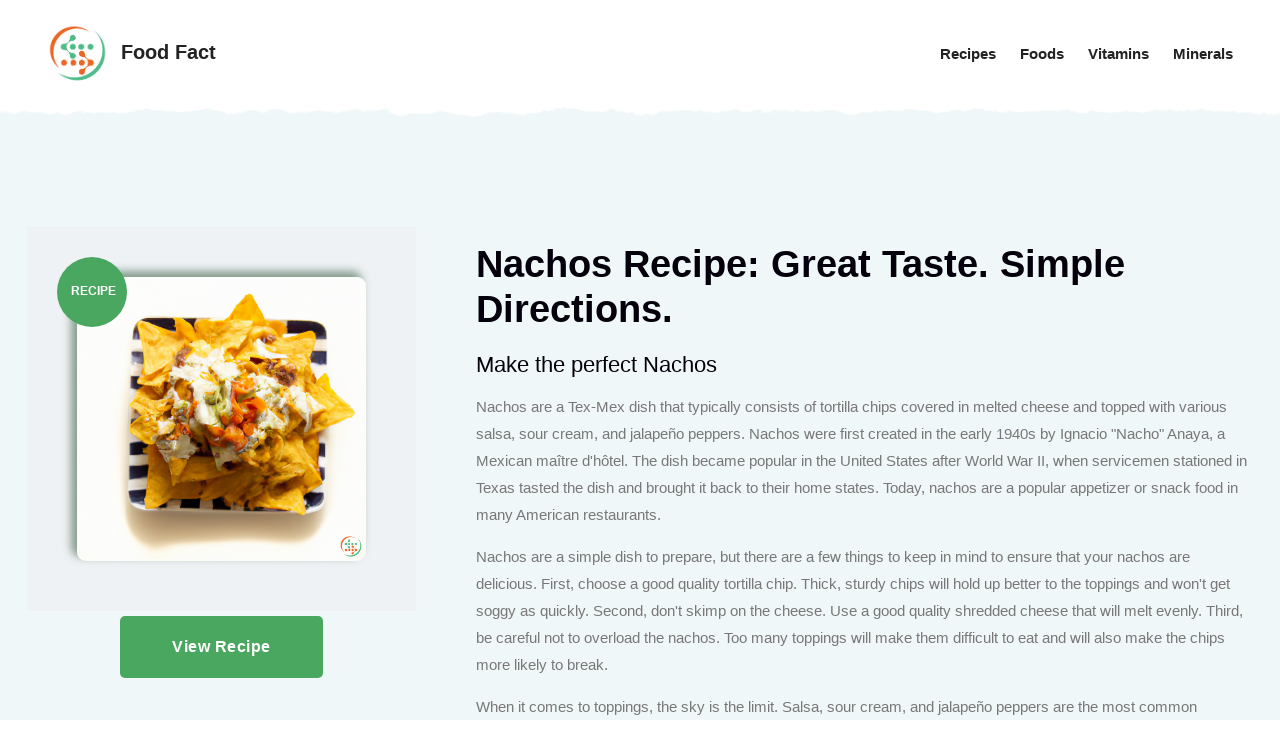

--- FILE ---
content_type: text/html; charset=UTF-8
request_url: https://www.foodfact.info/recipes/nachos/
body_size: 12084
content:
<!DOCTYPE html>
<html lang="en">
<head>
    <meta charset="utf-8">
    <meta http-equiv="X-UA-Compatible" content="IE=edge">
    <meta name="viewport" content="width=device-width, initial-scale=1">
    <title>Nachos Recipe: Perfect Taste. Simple Directions. | Food Fact</title>


	    <link href="https://www.foodfact.info/assets/css/foodfact.css" rel="stylesheet">


	<link rel="canonical" href="https://www.foodfact.info/recipe/nachos/">	
    <meta name="author" content="Onamal Inc." />
	<link rel="apple-touch-icon" sizes="180x180" href="https://www.foodfact.info/favi/apple-touch-icon.png">
	<link rel="icon" type="image/png" sizes="32x32" href="https://www.foodfact.info/favi/favicon-32x32.png"> 
	<link rel="icon" type="image/png" sizes="16x16" href="https://www.foodfact.info/favi/favicon-16x16.png">
	<link rel="manifest" href="https://www.foodfact.info/favi/site.webmanifest">	
			<meta property="og:locale" content="en_US" />
		<meta property="og:type" content="article" />
		<meta property="article:section" content="Health" />
		<meta property="og:title" content="Nachos Recipe: Perfect Taste. Simple Directions." />
		<meta property="og:url" content="https://www.foodfact.info/recipe/nachos/" />
				<meta property="og:site_name" content="Explore Your Favorite Meals | FoodFact.info" />
				<meta property="og:image:width" content="500" />
		<meta property="og:image:height" content="500" />
		<meta property="og:image:alt" content="Nachos Recipe: Perfect Taste. Simple Directions. | FoodFact.info" />
		<meta name="twitter:card" content="summary" />	
					<meta property="og:description" content="Learn all of the macronutrients and vitamins found within your favorites snacks and foods. Food Fact provides a breakdown of all amino acids, lipids, sugars, and vitamins and minerals inside hundreds of daily foods." />
			<meta name="twitter:description" content="Learn all of the macronutrients and vitamins found within your favorites snacks and foods. Food Fact provides a breakdown of all amino acids, lipids, sugars, and vitamins and minerals inside hundreds of daily foods." />	
							<meta name="twitter:title" content="Nachos Recipe: Perfect Taste. Simple Directions. | FoodFact.info" />
		<meta name="twitter:site" content="@LearnFoods" />  
					<meta property="og:image" content="https://www.foodfact.info/ius/recipes/nachos.png" />
			<meta property="og:image:secure_url" content="https://www.foodfact.info/ius/recipes/nachos.png" />
			<meta name="twitter:image" content="https://www.foodfact.info/ius/recipes/nachos.png" />	
			
		
	
	<style>	
	.color-orange { color:#EC6623!important; }
	.color-white { color:#FFF!important; }
	.cursor { cursor: pointer; }
	.bs { box-shadow: rgba(0, 0, 0, 0.35) 0px 5px 15px!important; }	
	.bs-orange { box-shadow: #ff3b00 0px 5px 15px!important; }	
	.desktop-only { }
	.mobile-only, .mobile-only-inline { display: none!important; }
	.mobile-block { display:block; }
	@media screen and (max-width: 868px)  {
		.navbar-end { background-color:#FFF!important; }
		.navbar-end a {  color:#4a4a4a!important; }
		.navbar-end .button-cta  {  color:#FFF!important; }
		.desktop-only { display: none!important; }
		.mobile-only { display: block!important; }
		.mobile-only-inline { display: inline-block!important; }		
	}
	.nav-drop li { width:100%; margin-left:0!important; }
	
		.stat-title { text-transform: capitalize; font-weight: 800; margin-bottom: 5px; text-align: left; position: relative; z-index: 1; font-size: 14px; display:block; color:#04000b; }
	.stat-result { display:block; text-align:left; position:relative; top:-4px;}
	
	.fi-link { display:inline; color:#666666; }
	.bs-img { box-shadow: rgb(48 85 57 / 55%) -5px -5px 9px 1px; }	
	.explore_related_title {font-size:20px; color:#04000b; text-align:center; display:block;  }
	
	.product-details .product-thumb img {
		border-radius: 9px;
		box-shadow: rgb(48 85 57 / 55%) -5px -5px 9px 1px;
	}
		.go_recipe { padding: 10px!important; text-transform: none!important; font-family: var(--font-paragraph); }
	</style>	<style>
		.recipe-title { font-size: 38px;}
		@media screen and (max-width: 868px)  {
			.recipe-title { font-size: 28px;}
		}
	</style>
</head>
<body>
	
    <header>
        <!-- Start Navigation -->
        <nav class="navbar mobile-sidenav inc-shape navbar-common navbar-sticky navbar-default validnavs">

            <!-- Start Top Search -->
            <div class="top-search">
                <div class="container-xl">
                    <div class="input-group">
                        <span class="input-group-addon"><i class="fa fa-search"></i></span>
                        <input type="text" class="form-control" placeholder="Search">
                        <span class="input-group-addon close-search"><i class="fa fa-times"></i></span>
                    </div>
                </div>
            </div>
            <!-- End Top Search -->

            <div class="container-full d-flex justify-content-between align-items-center">            
                

                <!-- Start Header Navigation -->
                <div class="navbar-header">
                    <button type="button" class="navbar-toggle" data-toggle="collapse" data-target="#navbar-menu">
                        <i class="fa fa-bars"></i>
                    </button>
                    <a class="navbar-brand" href="https://www.foodfact.info/" title="Food Fact">
                        <img src="https://www.foodfact.info/img/icon.png" class="logo" alt="Food Fact" style="display:inline;margin-right:8px;"> Food Fact                    </a>
                </div>
                <!-- End Header Navigation -->

     
                <!-- Collect the nav links, forms, and other content for toggling -->
                <div class="collapse navbar-collapse" id="navbar-menu">
					<div class="mobile-only">
                    <img src="https://www.foodfact.info/img/icon.png" alt="Food Fact">
                    <button type="button" class="navbar-toggle" data-toggle="collapse" data-target="#navbar-menu">
                        <i class="fa fa-times"></i>
                    </button>
                    
                    <ul class="nav navbar-nav navbar-right" data-in="fadeInDown" data-out="fadeOutUp">
						<li class="">
							<a href="https://www.foodfact.info/recipes/" title="View Recipes" class="dropdown-toggle2"  >Recipes</a>
						</li>
                       <li class="dropdown">
                            <a href="javascript:void(0);" class="dropdown-toggle" data-toggle="dropdown" >Foods</a>
                            <ul class="dropdown-menu nav-drop">
                                <li><a href="https://www.foodfact.info/fruits/" title="View All Fruits">Fruits</a></li>
                                <li><a href="https://www.foodfact.info/vegetables/" title="View All Vegetables">Vegetables</a></li>
                                <li><a href="https://www.foodfact.info/seeds/" title="View All Seeds">Seeds</a></li>
                                <li><a href="https://www.foodfact.info/meats/" title="View All Meats">Meats</a></li>
                                <li><a href="https://www.foodfact.info/dairy/" title="View All Dairy">Dairy</a></li>
                                <li><a href="https://www.foodfact.info/grains/" title="View All Grains">Grains</a></li>
                                <li><a href="https://www.foodfact.info/drinks/" title="View All Drinks">Drinks</a></li>
                                <li><a href="https://www.foodfact.info/oils/" title="View All Oils">Oils</a></li>
                                <li><a href="https://www.foodfact.info/candy/" title="View All Candy">Candy</a></li>
                                <li><a href="https://www.foodfact.info/food/" title="View All Foods">View All Foods</a></li>
                            </ul>
                        </li>
                        <li class="dropdown">
                            <a href="javascript:void(0);" class="dropdown-toggle" data-toggle="dropdown" >Vitamins</a>
                            <ul class="dropdown-menu">
                                <li><a href="https://www.foodfact.info/vitamins/" title="View All Vitamins">View Vitamins</a></li>
                            </ul>
                        </li>
                        <li class="dropdown">
                            <a href="javascript:void(0);" class="dropdown-toggle" data-toggle="dropdown" >Minerals</a>
                            <ul class="dropdown-menu">
                                <li><a href="https://www.foodfact.info/minerals/" title="View All Minerals">View All</a></li>
                            </ul>
                        </li>
                    </ul>
                </div>
                </div><!-- /.navbar-collapse -->

                <div class="attr-right">
                    <!-- Start Atribute Navigation -->
                    <div class="attr-nav">
                        <ul>   
							<li class="">
								<a href="https://www.foodfact.info/recipes/" title="View Recipes" class="dropdown-toggle" data-toggle="dropdown" >Recipes</a>
							</li>
						<li class="dropdown">
                            <a href="javascript:void(0);" class="dropdown-toggle" data-toggle="dropdown" >Foods</a>
                            <ul class="dropdown-menu nav-drop">
                                <li><a href="https://www.foodfact.info/fruits/" title="View All Fruits">Fruits</a></li>
                                <li><a href="https://www.foodfact.info/vegetables/" title="View All Vegetables">Vegetables</a></li>
                                <li><a href="https://www.foodfact.info/seeds/" title="View All Seeds">Seeds</a></li>
                                <li><a href="https://www.foodfact.info/meats/" title="View All Meats">Meats</a></li>
                                <li><a href="https://www.foodfact.info/dairy/" title="View All Dairy">Dairy</a></li>
                                <li><a href="https://www.foodfact.info/grains/" title="View All Grains">Grains</a></li>
                                <li><a href="https://www.foodfact.info/drinks/" title="View All Drinks">Drinks</a></li>
                                <li><a href="https://www.foodfact.info/oils/" title="View All Oils">Oils</a></li>
                                <li><a href="https://www.foodfact.info/candy/" title="View All Candy">Candy</a></li>
                                <li><a href="https://www.foodfact.info/food/" title="View All Foods">View All Foods</a></li>
                            </ul>
                        </li>
                        <li class="dropdown">
                            <a href="javascript:void(0);" class="dropdown-toggle" data-toggle="dropdown" >Vitamins</a>
                            <ul class="dropdown-menu">
                                <li><a href="https://www.foodfact.info/vitamins/" title="View All Vitamins">View Vitamins</a></li>
                            </ul>
                        </li>
                        <li class="dropdown">
                            <a href="javascript:void(0);" class="dropdown-toggle" data-toggle="dropdown" >Minerals</a>
                            <ul class="dropdown-menu">
                                <li><a href="https://www.foodfact.info/minerals/" title="View All Minerals">View All</a></li>
                            </ul>
                        </li>
						
                        </ul>
                    </div>
                </div>

            </div> 

            <!-- Overlay screen for menu -->
            <div class="overlay-screen"></div>
            <!-- End Overlay screen for menu -->
            
        </nav>
    </header>
 
    <div class="validtheme-shop-single-area default-padding" style="background-color:#f0f7f8;">
        <div class="container">
            <div class="product-details">
                <div class="row">
                    <div class="col-lg-4">
                        <div class="product-thumb">
                            <div class="item-box">
                                <div class="product-item">
                                    <a href="https://www.foodfact.info/ius/recipes/nachos.png" rel="nofollow" title="Nachos" class="item popup-gallery">
                                        <img src="https://www.foodfact.info/ius/recipes/nachos.png" alt="Nachos">
                                    </a>
                                    <a href="https://www.foodfact.info/recipes/" title="View View All Recipes"><span class="onsale theme" style="font-size:12px;">Recipe</span></a>
                                </div>
                            </div>	
							
                            <div class="price">
																<button type="button" onclick="$('html, body').delay(20).animate({scrollTop: $('.gorec').offset().top-250 }, 2200);" class="getStarted_trigger text-uppercase btn btn-outline-maincolor go_recipe" style="margin-top:5px;">View Recipe</button>
							
							</div>
                        </div>
                    </div>

                    <div class="col-lg-8">
                        <div class="single-product-contents">
                            <div class="summary-top-box">
                              
                            </div>
                            <h1 class="product-title recipe-title">
                                Nachos Recipe: Great Taste. Simple Directions.                            </h1>
							
														<h2 style="font-size:22px;">Make the perfect Nachos</h2>
													
							<p>Nachos are a Tex-Mex dish that typically consists of tortilla chips covered in melted cheese and topped with various salsa, sour cream, and jalapeño peppers. Nachos were first created in the early 1940s by Ignacio "Nacho" Anaya, a Mexican maître d'hôtel. The dish became popular in the United States after World War II, when servicemen stationed in Texas tasted the dish and brought it back to their home states. Today, nachos are a popular appetizer or snack food in many American restaurants.</p><p></p><p>Nachos are a simple dish to prepare, but there are a few things to keep in mind to ensure that your nachos are delicious. First, choose a good quality tortilla chip. Thick, sturdy chips will hold up better to the toppings and won't get soggy as quickly. Second, don't skimp on the cheese. Use a good quality shredded cheese that will melt evenly. Third, be careful not to overload the nachos. Too many toppings will make them difficult to eat and will also make the chips more likely to break.</p><p></p><p>When it comes to toppings, the sky is the limit. Salsa, sour cream, and jalapeño peppers are the most common toppings, but you can also add ground beef, chicken, or vegetables. Get creative and experiment with different flavor combinations to find your perfect nacho.</p>							
												
                        </div>
                    </div>
                </div>
            </div>

            <!-- Bottom Info  -->
            <div class="single-product-bottom-info gorec">
                <div class="row">
                    <div class="col-lg-12">
                      
					  	<h3 style="font-size:22px;">Nachos &dash; What It Tastes Like</h3><p>When it comes to classic comfort food, nachos always come to mind. Whether you’re gathered around a TV for a movie night or meeting up with friends for a casual dinner, nachos are the perfect snack. But what makes nachos so delicious? The answer lies in the unique combination of ingredients and flavors.</p><p></p><p>Nachos start with a base of crunchy chips. Tortilla chips are the traditional choice, but you can also use plantain chips, pita chips, or even potato chips. The chips provide a crunchy texture and a subtle corn flavor that is the perfect backdrop for the other ingredients.</p><p></p><p>Next comes the cheese. The most popular cheese for nachos is cheddar, but you can also use mozzarella, pepper jack, or any other type of cheese you prefer. The cheese melts over the chips and binds them together, creating a creamy, cheesy flavor that is hard to resist.</p><p></p><p>Then there’s the toppings. Nachos are known for their mix of savory and spicy flavors, so it’s no surprise that jalapeños and olives are popular topping choices. But you can also get creative with your toppings and add other ingredients like black beans, diced tomatoes, and shredded lettuce. These toppings add a variety of flavors and textures that enhance the overall taste of the nachos.</p><p></p><p>Finally, you can’t forget the sauce. Whether you use a spicy salsa, a creamy guacamole, or a flavorful queso dip, the sauce adds a final layer of flavor that ties all the other ingredients together.</p><p></p><p>All these ingredients combine to create a dish that is far more than the sum of its parts. The combination of crunchy, creamy, spicy, and savory flavors makes nachos a favorite snack that appeals to almost everyone. So next time you’re looking for a delicious snack, don’t forget about nachos. With a few simple ingredients and a few minutes of your time, you can create a snack that is sure to please.</p>					  	<h3 style="font-size:22px;">Nachos &dash; Is it healthy for you?</h3><p>Nachos are a beloved snack food served around the world. They’re tasty, crunchy, and easy to make. But is nachos considered a healthy snack option? That’s a tough question to answer since it depends on how you make them.</p><p></p><p>At their core, nachos are a combination of tortilla chips, cheese, and salsa. These ingredients are not inherently unhealthy, but they can be easily overindulged in. For example, if you’re using a high-fat cheese or large amounts of oil for frying the chips, then your nachos can quickly become unhealthy.</p><p></p><p>The key to making nachos a healthy snack is to use fresh, whole-food ingredients and limit your portions. Start off with whole-grain or corn tortilla chips, which are higher in fiber than their white flour counterparts. Then, choose a low-fat cheese like mozzarella or cheddar, which won’t add too much saturated fat to your nachos. Choose salsa made with fresh vegetables and lean proteins, such as black beans, as opposed to store-bought versions that are often high in sugar and sodium. If you’re feeling adventurous, you can even make your own salsa with fresh tomatoes, onions, garlic, jalapenos, and other vegetables.</p><p></p><p>In addition to the main ingredients, be aware of the toppings you’re adding to your nachos. Sour cream, guacamole, and jalapenos can all add a lot of calories and saturated fat, so use them sparingly. If you’re looking for a healthier alternative, opt for Greek yogurt instead of sour cream, and try adding some chopped vegetables like bell peppers or tomatoes.</p><p></p><p>Ultimately, nachos can be a healthy snack if you’re mindful of the ingredients you’re using and the portion sizes. It’s important to remember that moderation is key when it comes to eating nachos. A handful of nachos with fresh salsa and low-fat cheese can be a nutritious and delicious snack. Just be sure to watch your portion sizes, and don’t forget to eat your veggies!</p>					  	<h3 style="font-size:22px;">Nachos &dash; Is it Gluten Free?</h3><p>Nachos is one of those classic American dishes that has become a staple in many households. Whether it’s for a game day get-together or a quick snack, nachos are a tasty and easy dish to make. But if you or someone in your family is gluten-free, you may be wondering if nachos are a safe option.</p><p></p><p>The good news is that nachos can be gluten-free. However, this depends on what type of nachos you are making. If you’re making nachos from scratch, you can easily make them gluten-free by choosing gluten-free ingredients. However, if you’re using store-bought nacho chips, it’s important to read the label carefully to make sure they are gluten-free.</p><p></p><p>To make sure your nachos are gluten-free, you should avoid using any kind of wheat flour, bread crumbs, or other wheat-based ingredients. Additionally, you should also watch out for any flavorings or seasonings that may contain gluten, such as some taco seasonings. It’s also important to double check any canned goods or processed foods that you may be using, such as refried beans, jalapenos, and salsa.</p><p></p><p>When it comes to the cheese, it’s important to note that most cheeses are naturally gluten-free. However, some types of cheese may contain gluten if they have been processed with wheat-based ingredients. So, it’s important to check the label to make sure the cheese you are using is gluten-free.</p><p></p><p>Finally, when it comes to serving nachos, it’s important to be mindful of cross contamination. If you are serving nachos to someone who is gluten-free, make sure to use a separate spoon and serving dish for the gluten-free nachos. This will help to ensure that no gluten-containing ingredients come into contact with the gluten-free nachos.</p><p></p><p>In conclusion, nachos can be a great option for those who need to follow a gluten-free diet. Just make sure you are mindful of the ingredients you are using and be aware of any potential cross contamination risks. With that in mind, you can still enjoy delicious nachos without worrying about any gluten-related issues.</p>					  	<h3 style="font-size:22px;">Nachos &dash; Preparation Time</h3><p>When it comes to snack time, few dishes can compare to the classic nacho. While they are often thought of as a simple throw-together appetizer, the truth is that preparing nachos requires a bit of careful consideration. From choosing the right ingredients to the timing of adding each layer, taking the time to get your nacho preparation just right can make all the difference between a plate of average chips and a plate of mouth-watering nachos.</p><p></p><p>Before you even start prepping, it’s important to take a few minutes to plan out your nacho ingredients. The key to great nachos is the combination of flavors and textures, so be sure to select a variety of ingredients that will complement one another. A classic combination might include seasoned beef, refried beans, cheese, jalapeños, tomatoes, lettuce, and olives; but feel free to experiment with whatever ingredients your family prefers.</p><p></p><p>Once your ingredients are gathered, it’s time to start prepping. Nachos are usually made on a large baking sheet, so be sure to line it with parchment paper or aluminum foil for easier cleanup. You’ll want to preheat your oven to 375°F before adding anything to the pan. </p><p></p><p>The next step is to start layering. Start with a layer of tortilla chips, followed by the seasoned beef or refried beans, and then a layer of cheese. Repeat the layers until your pan is nearly full. Be sure to leave some room for any additional toppings.</p><p></p><p>The final step is to bake your nachos. Place the baking sheet in the preheated oven and bake for 15-20 minutes, or until the cheese is fully melted and the chips are lightly browned.</p><p></p><p>Once your nachos are finished baking, it’s time to top them off. Add your desired toppings, such as jalapeños, tomatoes, lettuce, and olives, and serve.</p><p></p><p>When it comes to preparing nachos, it pays to take your time. While the process may seem a bit involved, careful preparation will ensure that your nachos turn out delicious every time. So the next time you’re reaching for a snack, why not give nachos a try? With the right ingredients and a little bit of patience, you’re sure to have a plate of tasty nachos in no time.</p>					  	<h3 style="font-size:22px;">Nachos &dash; Serving Size</h3><p>The nacho is a classic, beloved snack food. It’s the perfect party food, movie night food, or just a late night snack. But with so many different varieties and toppings, it can be hard to figure out exactly how much you should be serving.</p><p></p><p>When it comes to the serving size of nachos, there’s no one-size-fits-all answer. Depending on the type of nachos you’re making, the number of people you’re feeding, and the toppings you’re adding, your serving size will vary. </p><p></p><p>Let’s start with the base. If you’re making traditional nachos with tortilla chips, the general rule is to use about 2 ounces of chips per person. So if you’re feeding four people, you’ll need about 8 ounces of chips. Of course, this is just a guideline — if everyone in your group loves nachos, feel free to be generous and use more chips. </p><p></p><p>Once you’ve decided on the chips, you’ll need to choose your toppings. If you’re adding cheese, the rule of thumb is to use about 2 tablespoons per person. So if you’re feeding four people, you’ll need about 8 tablespoons of cheese. As with the chips, feel free to be generous if you know your friends love cheese. </p><p></p><p>When it comes to the other toppings, it really depends on your preferences. If you’re adding salsa, guacamole, or sour cream, you’ll want to use about 2 tablespoons of each per person. You can also add other toppings like jalapenos, black beans, or olives, but you’ll want to adjust the amounts depending on your preferences. </p><p></p><p>Finally, if you’re adding protein to your nachos (such as ground beef or shredded chicken), you’ll want to use about 4 ounces per person. So if you’re feeding four people, you’ll need about 16 ounces of protein. </p><p></p><p>In the end, the exact serving size of your nachos will depend on your preferences and the size of your group. But if you’re looking for a rough guide, use the guidelines above to make sure you have enough chips, cheese, and toppings for everyone.</p>					  	<hr><h2 style="font-size:22px; margin-top:30px;">Recipe for Nachos</h2><p><b>Ingredients:</b></p><p></p><p>1 lb. ground beef</p><p></p><p>1 package nacho cheese sauce</p><p></p><p>1 package tortilla chips</p><p></p><p>Directions:</p><p></p><p>1. Preheat oven to 350 degrees.</p><p></p><p>2. In a skillet, cook ground beef over medium heat until browned.</p><p></p><p>3. Drain any excess grease and add nacho cheese sauce.</p><p></p><p>4. Mix until well combined and remove from heat.</p><p></p><p>5. Place tortilla chips on a greased baking dish.</p><p></p><p>6. Pour nacho cheese mixture over chips and spread evenly.</p><p></p><p>7. Bake for 10-15 minutes or until cheese is melted and bubbly.</p><p></p><p>8. Serve with sour cream and salsa.</p>					
						
                    </div>
                </div>
            </div>
			

			
			
            <div class="related-products carousel-shadow">
                <div class="row">
                    <div class="col-md-12">
                        <span style="font-size:20px; color:#04000b; text-align:center; dispaly:block;">Explore Foods</span>
                        <div class="vt-products text-center related-product-carousel swiper">
                            <!-- Additional required wrapper -->
                            <div class="swiper-wrapper">
                                <!-- Single product -->
								                                <div class="swiper-slide">
                                    <div class="product">
                                        <div class="product-contents">
                                            <div class="product-image">
                                                <a href="javascript:void(0);" title="Anchovy" onclick="goThumb('.related_10');">
                                                    <img src="https://www.foodfact.info/ius/food/anchovy_thumb.png" alt="Anchovy">
                                                </a>
                                                <div class="shop-action">
                                                    <ul>
                                                        <li class="quick-view">
                                                            <a href="javascript:void(0);" title="Anchovy" onclick="goThumb('.related_10');"><span>Quick view</span></a>
                                                        </li>
                                                    </ul>
                                                </div>
                                            </div>
                                            <div class="product-caption">
                                                <h4 class="product-title">
                                                    <a href="https://www.foodfact.info/food/anchovy/" class="related_10" title="Anchovy">Anchovy</a>
                                                </h4>
                                            </div>
                                        </div>
                                    </div>
                                </div>
								                                <div class="swiper-slide">
                                    <div class="product">
                                        <div class="product-contents">
                                            <div class="product-image">
                                                <a href="javascript:void(0);" title="Black Tea" onclick="goThumb('.related_58');">
                                                    <img src="https://www.foodfact.info/ius/food/black-tea_thumb.png" alt="Black Tea">
                                                </a>
                                                <div class="shop-action">
                                                    <ul>
                                                        <li class="quick-view">
                                                            <a href="javascript:void(0);" title="Black Tea" onclick="goThumb('.related_58');"><span>Quick view</span></a>
                                                        </li>
                                                    </ul>
                                                </div>
                                            </div>
                                            <div class="product-caption">
                                                <h4 class="product-title">
                                                    <a href="https://www.foodfact.info/food/black-tea/" class="related_58" title="Black Tea">Black Tea</a>
                                                </h4>
                                            </div>
                                        </div>
                                    </div>
                                </div>
								                                <div class="swiper-slide">
                                    <div class="product">
                                        <div class="product-contents">
                                            <div class="product-image">
                                                <a href="javascript:void(0);" title="Brewed Coffee" onclick="goThumb('.related_71');">
                                                    <img src="https://www.foodfact.info/ius/food/brewed-coffee_thumb.png" alt="Brewed Coffee">
                                                </a>
                                                <div class="shop-action">
                                                    <ul>
                                                        <li class="quick-view">
                                                            <a href="javascript:void(0);" title="Brewed Coffee" onclick="goThumb('.related_71');"><span>Quick view</span></a>
                                                        </li>
                                                    </ul>
                                                </div>
                                            </div>
                                            <div class="product-caption">
                                                <h4 class="product-title">
                                                    <a href="https://www.foodfact.info/food/brewed-coffee/" class="related_71" title="Brewed Coffee">Brewed Coffee</a>
                                                </h4>
                                            </div>
                                        </div>
                                    </div>
                                </div>
								                                <div class="swiper-slide">
                                    <div class="product">
                                        <div class="product-contents">
                                            <div class="product-image">
                                                <a href="javascript:void(0);" title="Cashew Nuts" onclick="goThumb('.related_108');">
                                                    <img src="https://www.foodfact.info/ius/food/cashew-nuts_thumb.png" alt="Cashew Nuts">
                                                </a>
                                                <div class="shop-action">
                                                    <ul>
                                                        <li class="quick-view">
                                                            <a href="javascript:void(0);" title="Cashew Nuts" onclick="goThumb('.related_108');"><span>Quick view</span></a>
                                                        </li>
                                                    </ul>
                                                </div>
                                            </div>
                                            <div class="product-caption">
                                                <h4 class="product-title">
                                                    <a href="https://www.foodfact.info/food/cashew-nuts/" class="related_108" title="Cashew Nuts">Cashew Nuts</a>
                                                </h4>
                                            </div>
                                        </div>
                                    </div>
                                </div>
								                                <div class="swiper-slide">
                                    <div class="product">
                                        <div class="product-contents">
                                            <div class="product-image">
                                                <a href="javascript:void(0);" title="Almond Oil" onclick="goThumb('.related_6');">
                                                    <img src="https://www.foodfact.info/ius/food/almond-oil_thumb.png" alt="Almond Oil">
                                                </a>
                                                <div class="shop-action">
                                                    <ul>
                                                        <li class="quick-view">
                                                            <a href="javascript:void(0);" title="Almond Oil" onclick="goThumb('.related_6');"><span>Quick view</span></a>
                                                        </li>
                                                    </ul>
                                                </div>
                                            </div>
                                            <div class="product-caption">
                                                <h4 class="product-title">
                                                    <a href="https://www.foodfact.info/food/almond-oil/" class="related_6" title="Almond Oil">Almond Oil</a>
                                                </h4>
                                            </div>
                                        </div>
                                    </div>
                                </div>
								                                <div class="swiper-slide">
                                    <div class="product">
                                        <div class="product-contents">
                                            <div class="product-image">
                                                <a href="javascript:void(0);" title="Quinoa" onclick="goThumb('.related_506');">
                                                    <img src="https://www.foodfact.info/ius/food/quinoa_thumb.png" alt="Quinoa">
                                                </a>
                                                <div class="shop-action">
                                                    <ul>
                                                        <li class="quick-view">
                                                            <a href="javascript:void(0);" title="Quinoa" onclick="goThumb('.related_506');"><span>Quick view</span></a>
                                                        </li>
                                                    </ul>
                                                </div>
                                            </div>
                                            <div class="product-caption">
                                                <h4 class="product-title">
                                                    <a href="https://www.foodfact.info/food/quinoa/" class="related_506" title="Quinoa">Quinoa</a>
                                                </h4>
                                            </div>
                                        </div>
                                    </div>
                                </div>
								                                <div class="swiper-slide">
                                    <div class="product">
                                        <div class="product-contents">
                                            <div class="product-image">
                                                <a href="javascript:void(0);" title="Bass" onclick="goThumb('.related_36');">
                                                    <img src="https://www.foodfact.info/ius/food/bass_thumb.png" alt="Bass">
                                                </a>
                                                <div class="shop-action">
                                                    <ul>
                                                        <li class="quick-view">
                                                            <a href="javascript:void(0);" title="Bass" onclick="goThumb('.related_36');"><span>Quick view</span></a>
                                                        </li>
                                                    </ul>
                                                </div>
                                            </div>
                                            <div class="product-caption">
                                                <h4 class="product-title">
                                                    <a href="https://www.foodfact.info/food/bass/" class="related_36" title="Bass">Bass</a>
                                                </h4>
                                            </div>
                                        </div>
                                    </div>
                                </div>
								                                <div class="swiper-slide">
                                    <div class="product">
                                        <div class="product-contents">
                                            <div class="product-image">
                                                <a href="javascript:void(0);" title="Wild Rice" onclick="goThumb('.related_675');">
                                                    <img src="https://www.foodfact.info/ius/food/wild-rice_thumb.png" alt="Wild Rice">
                                                </a>
                                                <div class="shop-action">
                                                    <ul>
                                                        <li class="quick-view">
                                                            <a href="javascript:void(0);" title="Wild Rice" onclick="goThumb('.related_675');"><span>Quick view</span></a>
                                                        </li>
                                                    </ul>
                                                </div>
                                            </div>
                                            <div class="product-caption">
                                                <h4 class="product-title">
                                                    <a href="https://www.foodfact.info/food/wild-rice/" class="related_675" title="Wild Rice">Wild Rice</a>
                                                </h4>
                                            </div>
                                        </div>
                                    </div>
                                </div>
								                                <div class="swiper-slide">
                                    <div class="product">
                                        <div class="product-contents">
                                            <div class="product-image">
                                                <a href="javascript:void(0);" title="Yogurt" onclick="goThumb('.related_680');">
                                                    <img src="https://www.foodfact.info/ius/food/yogurt_thumb.png" alt="Yogurt">
                                                </a>
                                                <div class="shop-action">
                                                    <ul>
                                                        <li class="quick-view">
                                                            <a href="javascript:void(0);" title="Yogurt" onclick="goThumb('.related_680');"><span>Quick view</span></a>
                                                        </li>
                                                    </ul>
                                                </div>
                                            </div>
                                            <div class="product-caption">
                                                <h4 class="product-title">
                                                    <a href="https://www.foodfact.info/food/yogurt/" class="related_680" title="Yogurt">Yogurt</a>
                                                </h4>
                                            </div>
                                        </div>
                                    </div>
                                </div>
								                                <div class="swiper-slide">
                                    <div class="product">
                                        <div class="product-contents">
                                            <div class="product-image">
                                                <a href="javascript:void(0);" title="Amaranth Leaves" onclick="goThumb('.related_9');">
                                                    <img src="https://www.foodfact.info/ius/food/amaranth-leaves_thumb.png" alt="Amaranth Leaves">
                                                </a>
                                                <div class="shop-action">
                                                    <ul>
                                                        <li class="quick-view">
                                                            <a href="javascript:void(0);" title="Amaranth Leaves" onclick="goThumb('.related_9');"><span>Quick view</span></a>
                                                        </li>
                                                    </ul>
                                                </div>
                                            </div>
                                            <div class="product-caption">
                                                <h4 class="product-title">
                                                    <a href="https://www.foodfact.info/food/amaranth-leaves/" class="related_9" title="Amaranth Leaves">Amaranth Leaves</a>
                                                </h4>
                                            </div>
                                        </div>
                                    </div>
                                </div>
								                                <div class="swiper-slide">
                                    <div class="product">
                                        <div class="product-contents">
                                            <div class="product-image">
                                                <a href="javascript:void(0);" title="Almonds" onclick="goThumb('.related_7');">
                                                    <img src="https://www.foodfact.info/ius/food/almonds_thumb.png" alt="Almonds">
                                                </a>
                                                <div class="shop-action">
                                                    <ul>
                                                        <li class="quick-view">
                                                            <a href="javascript:void(0);" title="Almonds" onclick="goThumb('.related_7');"><span>Quick view</span></a>
                                                        </li>
                                                    </ul>
                                                </div>
                                            </div>
                                            <div class="product-caption">
                                                <h4 class="product-title">
                                                    <a href="https://www.foodfact.info/food/almonds/" class="related_7" title="Almonds">Almonds</a>
                                                </h4>
                                            </div>
                                        </div>
                                    </div>
                                </div>
								                                <div class="swiper-slide">
                                    <div class="product">
                                        <div class="product-contents">
                                            <div class="product-image">
                                                <a href="javascript:void(0);" title="Apple Juice" onclick="goThumb('.related_15');">
                                                    <img src="https://www.foodfact.info/ius/food/apple-juice_thumb.png" alt="Apple Juice">
                                                </a>
                                                <div class="shop-action">
                                                    <ul>
                                                        <li class="quick-view">
                                                            <a href="javascript:void(0);" title="Apple Juice" onclick="goThumb('.related_15');"><span>Quick view</span></a>
                                                        </li>
                                                    </ul>
                                                </div>
                                            </div>
                                            <div class="product-caption">
                                                <h4 class="product-title">
                                                    <a href="https://www.foodfact.info/food/apple-juice/" class="related_15" title="Apple Juice">Apple Juice</a>
                                                </h4>
                                            </div>
                                        </div>
                                    </div>
                                </div>
								                                <div class="swiper-slide">
                                    <div class="product">
                                        <div class="product-contents">
                                            <div class="product-image">
                                                <a href="javascript:void(0);" title="Sardine" onclick="goThumb('.related_555');">
                                                    <img src="https://www.foodfact.info/ius/food/sardine_thumb.png" alt="Sardine">
                                                </a>
                                                <div class="shop-action">
                                                    <ul>
                                                        <li class="quick-view">
                                                            <a href="javascript:void(0);" title="Sardine" onclick="goThumb('.related_555');"><span>Quick view</span></a>
                                                        </li>
                                                    </ul>
                                                </div>
                                            </div>
                                            <div class="product-caption">
                                                <h4 class="product-title">
                                                    <a href="https://www.foodfact.info/food/sardine/" class="related_555" title="Sardine">Sardine</a>
                                                </h4>
                                            </div>
                                        </div>
                                    </div>
                                </div>
								                                <div class="swiper-slide">
                                    <div class="product">
                                        <div class="product-contents">
                                            <div class="product-image">
                                                <a href="javascript:void(0);" title="Turkey Eggs" onclick="goThumb('.related_634');">
                                                    <img src="https://www.foodfact.info/ius/food/turkey-eggs_thumb.png" alt="Turkey Eggs">
                                                </a>
                                                <div class="shop-action">
                                                    <ul>
                                                        <li class="quick-view">
                                                            <a href="javascript:void(0);" title="Turkey Eggs" onclick="goThumb('.related_634');"><span>Quick view</span></a>
                                                        </li>
                                                    </ul>
                                                </div>
                                            </div>
                                            <div class="product-caption">
                                                <h4 class="product-title">
                                                    <a href="https://www.foodfact.info/food/turkey-eggs/" class="related_634" title="Turkey Eggs">Turkey Eggs</a>
                                                </h4>
                                            </div>
                                        </div>
                                    </div>
                                </div>
								                                <div class="swiper-slide">
                                    <div class="product">
                                        <div class="product-contents">
                                            <div class="product-image">
                                                <a href="javascript:void(0);" title="Alfalfa Sprouts" onclick="goThumb('.related_4');">
                                                    <img src="https://www.foodfact.info/ius/food/alfalfa-sprouts_thumb.png" alt="Alfalfa Sprouts">
                                                </a>
                                                <div class="shop-action">
                                                    <ul>
                                                        <li class="quick-view">
                                                            <a href="javascript:void(0);" title="Alfalfa Sprouts" onclick="goThumb('.related_4');"><span>Quick view</span></a>
                                                        </li>
                                                    </ul>
                                                </div>
                                            </div>
                                            <div class="product-caption">
                                                <h4 class="product-title">
                                                    <a href="https://www.foodfact.info/food/alfalfa-sprouts/" class="related_4" title="Alfalfa Sprouts">Alfalfa Sprouts</a>
                                                </h4>
                                            </div>
                                        </div>
                                    </div>
                                </div>
								                                <div class="swiper-slide">
                                    <div class="product">
                                        <div class="product-contents">
                                            <div class="product-image">
                                                <a href="javascript:void(0);" title="Beets" onclick="goThumb('.related_53');">
                                                    <img src="https://www.foodfact.info/ius/food/beets_thumb.png" alt="Beets">
                                                </a>
                                                <div class="shop-action">
                                                    <ul>
                                                        <li class="quick-view">
                                                            <a href="javascript:void(0);" title="Beets" onclick="goThumb('.related_53');"><span>Quick view</span></a>
                                                        </li>
                                                    </ul>
                                                </div>
                                            </div>
                                            <div class="product-caption">
                                                <h4 class="product-title">
                                                    <a href="https://www.foodfact.info/food/beets/" class="related_53" title="Beets">Beets</a>
                                                </h4>
                                            </div>
                                        </div>
                                    </div>
                                </div>
								                                <div class="swiper-slide">
                                    <div class="product">
                                        <div class="product-contents">
                                            <div class="product-image">
                                                <a href="javascript:void(0);" title="Twix Bar" onclick="goThumb('.related_643');">
                                                    <img src="https://www.foodfact.info/ius/food/twix-bar_thumb.png" alt="Twix Bar">
                                                </a>
                                                <div class="shop-action">
                                                    <ul>
                                                        <li class="quick-view">
                                                            <a href="javascript:void(0);" title="Twix Bar" onclick="goThumb('.related_643');"><span>Quick view</span></a>
                                                        </li>
                                                    </ul>
                                                </div>
                                            </div>
                                            <div class="product-caption">
                                                <h4 class="product-title">
                                                    <a href="https://www.foodfact.info/food/twix-bar/" class="related_643" title="Twix Bar">Twix Bar</a>
                                                </h4>
                                            </div>
                                        </div>
                                    </div>
                                </div>
								                                <div class="swiper-slide">
                                    <div class="product">
                                        <div class="product-contents">
                                            <div class="product-image">
                                                <a href="javascript:void(0);" title="Carrots" onclick="goThumb('.related_107');">
                                                    <img src="https://www.foodfact.info/ius/food/carrots_thumb.png" alt="Carrots">
                                                </a>
                                                <div class="shop-action">
                                                    <ul>
                                                        <li class="quick-view">
                                                            <a href="javascript:void(0);" title="Carrots" onclick="goThumb('.related_107');"><span>Quick view</span></a>
                                                        </li>
                                                    </ul>
                                                </div>
                                            </div>
                                            <div class="product-caption">
                                                <h4 class="product-title">
                                                    <a href="https://www.foodfact.info/food/carrots/" class="related_107" title="Carrots">Carrots</a>
                                                </h4>
                                            </div>
                                        </div>
                                    </div>
                                </div>
								                                <div class="swiper-slide">
                                    <div class="product">
                                        <div class="product-contents">
                                            <div class="product-image">
                                                <a href="javascript:void(0);" title="Whey Protein Powder" onclick="goThumb('.related_662');">
                                                    <img src="https://www.foodfact.info/ius/food/whey-protein-powder_thumb.png" alt="Whey Protein Powder">
                                                </a>
                                                <div class="shop-action">
                                                    <ul>
                                                        <li class="quick-view">
                                                            <a href="javascript:void(0);" title="Whey Protein Powder" onclick="goThumb('.related_662');"><span>Quick view</span></a>
                                                        </li>
                                                    </ul>
                                                </div>
                                            </div>
                                            <div class="product-caption">
                                                <h4 class="product-title">
                                                    <a href="https://www.foodfact.info/food/whey-protein-powder/" class="related_662" title="Whey Protein Powder">Whey Protein Powder</a>
                                                </h4>
                                            </div>
                                        </div>
                                    </div>
                                </div>
								                                <div class="swiper-slide">
                                    <div class="product">
                                        <div class="product-contents">
                                            <div class="product-image">
                                                <a href="javascript:void(0);" title="Apples" onclick="goThumb('.related_14');">
                                                    <img src="https://www.foodfact.info/ius/food/apples_thumb.png" alt="Apples">
                                                </a>
                                                <div class="shop-action">
                                                    <ul>
                                                        <li class="quick-view">
                                                            <a href="javascript:void(0);" title="Apples" onclick="goThumb('.related_14');"><span>Quick view</span></a>
                                                        </li>
                                                    </ul>
                                                </div>
                                            </div>
                                            <div class="product-caption">
                                                <h4 class="product-title">
                                                    <a href="https://www.foodfact.info/food/apples/" class="related_14" title="Apples">Apples</a>
                                                </h4>
                                            </div>
                                        </div>
                                    </div>
                                </div>
								                            </div>                            
                        </div>
                    </div>
                </div>
            </div>
			

			
			
            <div class="related-products carousel-shadow">
                <div class="row">
                    <div class="col-md-12">
                        <span style="font-size:20px; color:#04000b; text-align:center; dispaly:block;">More Recipes</span>
                        <div class="vt-products text-center related-product-carousel swiper">
                            <!-- Additional required wrapper -->
                            <div class="swiper-wrapper">
                                <!-- Single product -->
								                                <div class="swiper-slide">
                                    <div class="product">
                                        <div class="product-contents">
                                            <div class="product-image">
                                                <a href="javascript:void(0);" title="Banana Bread" onclick="goThumb('.related_recipe_256');">
                                                    <img src="https://www.foodfact.info/ius/recipes/banana-bread_thumb.png" alt="Banana Bread">
                                                </a>
                                                <div class="shop-action"> 
                                                    <ul>
                                                        <li class="quick-view">
                                                            <a href="javascript:void(0);" title="Banana Bread" onclick="goThumb('.related_recipe_256');"><span>Quick view</span></a>
                                                        </li>
                                                    </ul>
                                                </div>
                                            </div>
                                            <div class="product-caption">
                                                <h4 class="product-title">
                                                    <a href="https://www.foodfact.info/recipes/banana-bread/" class="related_recipe_256" title="Banana Bread">Banana Bread</a>
                                                </h4>
                                            </div>
                                        </div>
                                    </div>
                                </div>
								                                <div class="swiper-slide">
                                    <div class="product">
                                        <div class="product-contents">
                                            <div class="product-image">
                                                <a href="javascript:void(0);" title="Salmon With Rice And Veggies" onclick="goThumb('.related_recipe_512');">
                                                    <img src="https://www.foodfact.info/ius/recipes/salmon-with-rice-and-veggies_thumb.png" alt="Salmon With Rice And Veggies">
                                                </a>
                                                <div class="shop-action"> 
                                                    <ul>
                                                        <li class="quick-view">
                                                            <a href="javascript:void(0);" title="Salmon With Rice And Veggies" onclick="goThumb('.related_recipe_512');"><span>Quick view</span></a>
                                                        </li>
                                                    </ul>
                                                </div>
                                            </div>
                                            <div class="product-caption">
                                                <h4 class="product-title">
                                                    <a href="https://www.foodfact.info/recipes/salmon-with-rice-and-veggies/" class="related_recipe_512" title="Salmon With Rice And Veggies">Salmon With Rice And Veggies</a>
                                                </h4>
                                            </div>
                                        </div>
                                    </div>
                                </div>
								                                <div class="swiper-slide">
                                    <div class="product">
                                        <div class="product-contents">
                                            <div class="product-image">
                                                <a href="javascript:void(0);" title="Veggie Pizza Slice" onclick="goThumb('.related_recipe_768');">
                                                    <img src="https://www.foodfact.info/ius/recipes/veggie-pizza-slice_thumb.png" alt="Veggie Pizza Slice">
                                                </a>
                                                <div class="shop-action"> 
                                                    <ul>
                                                        <li class="quick-view">
                                                            <a href="javascript:void(0);" title="Veggie Pizza Slice" onclick="goThumb('.related_recipe_768');"><span>Quick view</span></a>
                                                        </li>
                                                    </ul>
                                                </div>
                                            </div>
                                            <div class="product-caption">
                                                <h4 class="product-title">
                                                    <a href="https://www.foodfact.info/recipes/veggie-pizza-slice/" class="related_recipe_768" title="Veggie Pizza Slice">Veggie Pizza Slice</a>
                                                </h4>
                                            </div>
                                        </div>
                                    </div>
                                </div>
								                                <div class="swiper-slide">
                                    <div class="product">
                                        <div class="product-contents">
                                            <div class="product-image">
                                                <a href="javascript:void(0);" title="Zucchini Boats" onclick="goThumb('.related_recipe_1024');">
                                                    <img src="https://www.foodfact.info/ius/recipes/zucchini-boats_thumb.png" alt="Zucchini Boats">
                                                </a>
                                                <div class="shop-action"> 
                                                    <ul>
                                                        <li class="quick-view">
                                                            <a href="javascript:void(0);" title="Zucchini Boats" onclick="goThumb('.related_recipe_1024');"><span>Quick view</span></a>
                                                        </li>
                                                    </ul>
                                                </div>
                                            </div>
                                            <div class="product-caption">
                                                <h4 class="product-title">
                                                    <a href="https://www.foodfact.info/recipes/zucchini-boats/" class="related_recipe_1024" title="Zucchini Boats">Zucchini Boats</a>
                                                </h4>
                                            </div>
                                        </div>
                                    </div>
                                </div>
								                                <div class="swiper-slide">
                                    <div class="product">
                                        <div class="product-contents">
                                            <div class="product-image">
                                                <a href="javascript:void(0);" title="Oatmeal Raisin Cookies" onclick="goThumb('.related_recipe_1280');">
                                                    <img src="https://www.foodfact.info/ius/recipes/oatmeal-raisin-cookies_thumb.png" alt="Oatmeal Raisin Cookies">
                                                </a>
                                                <div class="shop-action"> 
                                                    <ul>
                                                        <li class="quick-view">
                                                            <a href="javascript:void(0);" title="Oatmeal Raisin Cookies" onclick="goThumb('.related_recipe_1280');"><span>Quick view</span></a>
                                                        </li>
                                                    </ul>
                                                </div>
                                            </div>
                                            <div class="product-caption">
                                                <h4 class="product-title">
                                                    <a href="https://www.foodfact.info/recipes/oatmeal-raisin-cookies/" class="related_recipe_1280" title="Oatmeal Raisin Cookies">Oatmeal Raisin Cookies</a>
                                                </h4>
                                            </div>
                                        </div>
                                    </div>
                                </div>
								                                <div class="swiper-slide">
                                    <div class="product">
                                        <div class="product-contents">
                                            <div class="product-image">
                                                <a href="javascript:void(0);" title="Apple Fritters" onclick="goThumb('.related_recipe_1536');">
                                                    <img src="https://www.foodfact.info/ius/recipes/apple-fritters_thumb.png" alt="Apple Fritters">
                                                </a>
                                                <div class="shop-action"> 
                                                    <ul>
                                                        <li class="quick-view">
                                                            <a href="javascript:void(0);" title="Apple Fritters" onclick="goThumb('.related_recipe_1536');"><span>Quick view</span></a>
                                                        </li>
                                                    </ul>
                                                </div>
                                            </div>
                                            <div class="product-caption">
                                                <h4 class="product-title">
                                                    <a href="https://www.foodfact.info/recipes/apple-fritters/" class="related_recipe_1536" title="Apple Fritters">Apple Fritters</a>
                                                </h4>
                                            </div>
                                        </div>
                                    </div>
                                </div>
								                                <div class="swiper-slide">
                                    <div class="product">
                                        <div class="product-contents">
                                            <div class="product-image">
                                                <a href="javascript:void(0);" title="QuinoaCrab Cakes" onclick="goThumb('.related_recipe_1792');">
                                                    <img src="https://www.foodfact.info/img/icon.png" alt="QuinoaCrab Cakes">
                                                </a>
                                                <div class="shop-action"> 
                                                    <ul>
                                                        <li class="quick-view">
                                                            <a href="javascript:void(0);" title="QuinoaCrab Cakes" onclick="goThumb('.related_recipe_1792');"><span>Quick view</span></a>
                                                        </li>
                                                    </ul>
                                                </div>
                                            </div>
                                            <div class="product-caption">
                                                <h4 class="product-title">
                                                    <a href="https://www.foodfact.info/recipes/quinoacrab-cakes/" class="related_recipe_1792" title="QuinoaCrab Cakes">QuinoaCrab Cakes</a>
                                                </h4>
                                            </div>
                                        </div>
                                    </div>
                                </div>
								                                <div class="swiper-slide">
                                    <div class="product">
                                        <div class="product-contents">
                                            <div class="product-image">
                                                <a href="javascript:void(0);" title="-Omelette Recipes" onclick="goThumb('.related_recipe_2048');">
                                                    <img src="https://www.foodfact.info/ius/recipes/omelette-recipes_thumb.png" alt="-Omelette Recipes">
                                                </a>
                                                <div class="shop-action"> 
                                                    <ul>
                                                        <li class="quick-view">
                                                            <a href="javascript:void(0);" title="-Omelette Recipes" onclick="goThumb('.related_recipe_2048');"><span>Quick view</span></a>
                                                        </li>
                                                    </ul>
                                                </div>
                                            </div>
                                            <div class="product-caption">
                                                <h4 class="product-title">
                                                    <a href="https://www.foodfact.info/recipes/omelette-recipes/" class="related_recipe_2048" title="-Omelette Recipes">-Omelette Recipes</a>
                                                </h4>
                                            </div>
                                        </div>
                                    </div>
                                </div>
								                                <div class="swiper-slide">
                                    <div class="product">
                                        <div class="product-contents">
                                            <div class="product-image">
                                                <a href="javascript:void(0);" title="Olive" onclick="goThumb('.related_recipe_2304');">
                                                    <img src="https://www.foodfact.info/ius/recipes/olive_thumb.png" alt="Olive">
                                                </a>
                                                <div class="shop-action"> 
                                                    <ul>
                                                        <li class="quick-view">
                                                            <a href="javascript:void(0);" title="Olive" onclick="goThumb('.related_recipe_2304');"><span>Quick view</span></a>
                                                        </li>
                                                    </ul>
                                                </div>
                                            </div>
                                            <div class="product-caption">
                                                <h4 class="product-title">
                                                    <a href="https://www.foodfact.info/recipes/olive/" class="related_recipe_2304" title="Olive">Olive</a>
                                                </h4>
                                            </div>
                                        </div>
                                    </div>
                                </div>
								                                <div class="swiper-slide">
                                    <div class="product">
                                        <div class="product-contents">
                                            <div class="product-image">
                                                <a href="javascript:void(0);" title="Sweet Potato Breakfast Bowl With Fried Eggs" onclick="goThumb('.related_recipe_2560');">
                                                    <img src="https://www.foodfact.info/ius/recipes/sweet-potato-breakfast-bowl-with-fried-eggs_thumb.png" alt="Sweet Potato Breakfast Bowl With Fried Eggs">
                                                </a>
                                                <div class="shop-action"> 
                                                    <ul>
                                                        <li class="quick-view">
                                                            <a href="javascript:void(0);" title="Sweet Potato Breakfast Bowl With Fried Eggs" onclick="goThumb('.related_recipe_2560');"><span>Quick view</span></a>
                                                        </li>
                                                    </ul>
                                                </div>
                                            </div>
                                            <div class="product-caption">
                                                <h4 class="product-title">
                                                    <a href="https://www.foodfact.info/recipes/sweet-potato-breakfast-bowl-with-fried-eggs/" class="related_recipe_2560" title="Sweet Potato Breakfast Bowl With Fried Eggs">Sweet Potato Breakfast Bowl With Fried Eggs</a>
                                                </h4>
                                            </div>
                                        </div>
                                    </div>
                                </div>
								                                <div class="swiper-slide">
                                    <div class="product">
                                        <div class="product-contents">
                                            <div class="product-image">
                                                <a href="javascript:void(0);" title="Apple Walnut Salad" onclick="goThumb('.related_recipe_2816');">
                                                    <img src="https://www.foodfact.info/ius/recipes/apple-walnut-salad_thumb.png" alt="Apple Walnut Salad">
                                                </a>
                                                <div class="shop-action"> 
                                                    <ul>
                                                        <li class="quick-view">
                                                            <a href="javascript:void(0);" title="Apple Walnut Salad" onclick="goThumb('.related_recipe_2816');"><span>Quick view</span></a>
                                                        </li>
                                                    </ul>
                                                </div>
                                            </div>
                                            <div class="product-caption">
                                                <h4 class="product-title">
                                                    <a href="https://www.foodfact.info/recipes/apple-walnut-salad/" class="related_recipe_2816" title="Apple Walnut Salad">Apple Walnut Salad</a>
                                                </h4>
                                            </div>
                                        </div>
                                    </div>
                                </div>
								                                <div class="swiper-slide">
                                    <div class="product">
                                        <div class="product-contents">
                                            <div class="product-image">
                                                <a href="javascript:void(0);" title="Pollo Alla Cacciatora" onclick="goThumb('.related_recipe_3072');">
                                                    <img src="https://www.foodfact.info/ius/recipes/pollo-alla-cacciatora_thumb.png" alt="Pollo Alla Cacciatora">
                                                </a>
                                                <div class="shop-action"> 
                                                    <ul>
                                                        <li class="quick-view">
                                                            <a href="javascript:void(0);" title="Pollo Alla Cacciatora" onclick="goThumb('.related_recipe_3072');"><span>Quick view</span></a>
                                                        </li>
                                                    </ul>
                                                </div>
                                            </div>
                                            <div class="product-caption">
                                                <h4 class="product-title">
                                                    <a href="https://www.foodfact.info/recipes/pollo-alla-cacciatora/" class="related_recipe_3072" title="Pollo Alla Cacciatora">Pollo Alla Cacciatora</a>
                                                </h4>
                                            </div>
                                        </div>
                                    </div>
                                </div>
								                                <div class="swiper-slide">
                                    <div class="product">
                                        <div class="product-contents">
                                            <div class="product-image">
                                                <a href="javascript:void(0);" title="Summer Corn Avocado Salad" onclick="goThumb('.related_recipe_3328');">
                                                    <img src="https://www.foodfact.info/ius/recipes/summer-corn-avocado-salad_thumb.png" alt="Summer Corn Avocado Salad">
                                                </a>
                                                <div class="shop-action"> 
                                                    <ul>
                                                        <li class="quick-view">
                                                            <a href="javascript:void(0);" title="Summer Corn Avocado Salad" onclick="goThumb('.related_recipe_3328');"><span>Quick view</span></a>
                                                        </li>
                                                    </ul>
                                                </div>
                                            </div>
                                            <div class="product-caption">
                                                <h4 class="product-title">
                                                    <a href="https://www.foodfact.info/recipes/summer-corn-avocado-salad/" class="related_recipe_3328" title="Summer Corn Avocado Salad">Summer Corn Avocado Salad</a>
                                                </h4>
                                            </div>
                                        </div>
                                    </div>
                                </div>
								                                <div class="swiper-slide">
                                    <div class="product">
                                        <div class="product-contents">
                                            <div class="product-image">
                                                <a href="javascript:void(0);" title="Vanilla Milkshake" onclick="goThumb('.related_recipe_3584');">
                                                    <img src="https://www.foodfact.info/ius/recipes/vanilla-milkshake_thumb.png" alt="Vanilla Milkshake">
                                                </a>
                                                <div class="shop-action"> 
                                                    <ul>
                                                        <li class="quick-view">
                                                            <a href="javascript:void(0);" title="Vanilla Milkshake" onclick="goThumb('.related_recipe_3584');"><span>Quick view</span></a>
                                                        </li>
                                                    </ul>
                                                </div>
                                            </div>
                                            <div class="product-caption">
                                                <h4 class="product-title">
                                                    <a href="https://www.foodfact.info/recipes/vanilla-milkshake/" class="related_recipe_3584" title="Vanilla Milkshake">Vanilla Milkshake</a>
                                                </h4>
                                            </div>
                                        </div>
                                    </div>
                                </div>
								                                <div class="swiper-slide">
                                    <div class="product">
                                        <div class="product-contents">
                                            <div class="product-image">
                                                <a href="javascript:void(0);" title="Summer Vegetable Soup" onclick="goThumb('.related_recipe_3840');">
                                                    <img src="https://www.foodfact.info/ius/recipes/summer-vegetable-soup_thumb.png" alt="Summer Vegetable Soup">
                                                </a>
                                                <div class="shop-action"> 
                                                    <ul>
                                                        <li class="quick-view">
                                                            <a href="javascript:void(0);" title="Summer Vegetable Soup" onclick="goThumb('.related_recipe_3840');"><span>Quick view</span></a>
                                                        </li>
                                                    </ul>
                                                </div>
                                            </div>
                                            <div class="product-caption">
                                                <h4 class="product-title">
                                                    <a href="https://www.foodfact.info/recipes/summer-vegetable-soup/" class="related_recipe_3840" title="Summer Vegetable Soup">Summer Vegetable Soup</a>
                                                </h4>
                                            </div>
                                        </div>
                                    </div>
                                </div>
								                                <div class="swiper-slide">
                                    <div class="product">
                                        <div class="product-contents">
                                            <div class="product-image">
                                                <a href="javascript:void(0);" title="Black Forest Cake Recipe" onclick="goThumb('.related_recipe_4096');">
                                                    <img src="https://www.foodfact.info/img/icon.png" alt="Black Forest Cake Recipe">
                                                </a>
                                                <div class="shop-action"> 
                                                    <ul>
                                                        <li class="quick-view">
                                                            <a href="javascript:void(0);" title="Black Forest Cake Recipe" onclick="goThumb('.related_recipe_4096');"><span>Quick view</span></a>
                                                        </li>
                                                    </ul>
                                                </div>
                                            </div>
                                            <div class="product-caption">
                                                <h4 class="product-title">
                                                    <a href="https://www.foodfact.info/recipes/black-forest-cake-recipe/" class="related_recipe_4096" title="Black Forest Cake Recipe">Black Forest Cake Recipe</a>
                                                </h4>
                                            </div>
                                        </div>
                                    </div>
                                </div>
								                                <div class="swiper-slide">
                                    <div class="product">
                                        <div class="product-contents">
                                            <div class="product-image">
                                                <a href="javascript:void(0);" title="Turkey Roast With Sage And Onion Stuffing" onclick="goThumb('.related_recipe_4352');">
                                                    <img src="https://www.foodfact.info/ius/recipes/turkey-roast-with-sage-and-onion-stuffing_thumb.png" alt="Turkey Roast With Sage And Onion Stuffing">
                                                </a>
                                                <div class="shop-action"> 
                                                    <ul>
                                                        <li class="quick-view">
                                                            <a href="javascript:void(0);" title="Turkey Roast With Sage And Onion Stuffing" onclick="goThumb('.related_recipe_4352');"><span>Quick view</span></a>
                                                        </li>
                                                    </ul>
                                                </div>
                                            </div>
                                            <div class="product-caption">
                                                <h4 class="product-title">
                                                    <a href="https://www.foodfact.info/recipes/turkey-roast-with-sage-and-onion-stuffing/" class="related_recipe_4352" title="Turkey Roast With Sage And Onion Stuffing">Turkey Roast With Sage And Onion Stuffing</a>
                                                </h4>
                                            </div>
                                        </div>
                                    </div>
                                </div>
								                                <div class="swiper-slide">
                                    <div class="product">
                                        <div class="product-contents">
                                            <div class="product-image">
                                                <a href="javascript:void(0);" title="Injera" onclick="goThumb('.related_recipe_4608');">
                                                    <img src="https://www.foodfact.info/ius/recipes/injera_thumb.png" alt="Injera">
                                                </a>
                                                <div class="shop-action"> 
                                                    <ul>
                                                        <li class="quick-view">
                                                            <a href="javascript:void(0);" title="Injera" onclick="goThumb('.related_recipe_4608');"><span>Quick view</span></a>
                                                        </li>
                                                    </ul>
                                                </div>
                                            </div>
                                            <div class="product-caption">
                                                <h4 class="product-title">
                                                    <a href="https://www.foodfact.info/recipes/injera/" class="related_recipe_4608" title="Injera">Injera</a>
                                                </h4>
                                            </div>
                                        </div>
                                    </div>
                                </div>
								                                <div class="swiper-slide">
                                    <div class="product">
                                        <div class="product-contents">
                                            <div class="product-image">
                                                <a href="javascript:void(0);" title="Angel Food Cake Recipe" onclick="goThumb('.related_recipe_4864');">
                                                    <img src="https://www.foodfact.info/ius/recipes/angel-food-cake-recipe_thumb.png" alt="Angel Food Cake Recipe">
                                                </a>
                                                <div class="shop-action"> 
                                                    <ul>
                                                        <li class="quick-view">
                                                            <a href="javascript:void(0);" title="Angel Food Cake Recipe" onclick="goThumb('.related_recipe_4864');"><span>Quick view</span></a>
                                                        </li>
                                                    </ul>
                                                </div>
                                            </div>
                                            <div class="product-caption">
                                                <h4 class="product-title">
                                                    <a href="https://www.foodfact.info/recipes/angel-food-cake-recipe/" class="related_recipe_4864" title="Angel Food Cake Recipe">Angel Food Cake Recipe</a>
                                                </h4>
                                            </div>
                                        </div>
                                    </div>
                                </div>
								                                <div class="swiper-slide">
                                    <div class="product">
                                        <div class="product-contents">
                                            <div class="product-image">
                                                <a href="javascript:void(0);" title="Apple Crumble" onclick="goThumb('.related_recipe_5120');">
                                                    <img src="https://www.foodfact.info/ius/recipes/apple-crumble_thumb.png" alt="Apple Crumble">
                                                </a>
                                                <div class="shop-action"> 
                                                    <ul>
                                                        <li class="quick-view">
                                                            <a href="javascript:void(0);" title="Apple Crumble" onclick="goThumb('.related_recipe_5120');"><span>Quick view</span></a>
                                                        </li>
                                                    </ul>
                                                </div>
                                            </div>
                                            <div class="product-caption">
                                                <h4 class="product-title">
                                                    <a href="https://www.foodfact.info/recipes/apple-crumble/" class="related_recipe_5120" title="Apple Crumble">Apple Crumble</a>
                                                </h4>
                                            </div>
                                        </div>
                                    </div>
                                </div>
								                            </div>                            
                        </div>
                    </div>
                </div>
            </div>
			
			
			
        </div>
    </div>
	   <footer class="bg-dark text-light" style="background-image: url(https://www.foodfact.info/assets/img/shape/brush-down.png);">
        <div class="container">
            <div class="f-items default-padding">
                <div class="row">
                    
                    <!-- Single Itme -->
                    <div class="col-lg-7 col-md-7 item">
                        <div class="footer-item about">
							<div class="row">
							
								<div class="col-3">
									<img class="logo" src="https://www.foodfact.info/img/icon.png" alt="https://www.foodfact.info/">
								</div>	
								<div class="col-9">
									<p>
										Food Fact provides comprehensive data on foods, minerals, and vitamins. Discover the components of your favorite foods.
									</p>
								</div>	
							</div>	
                        </div>
                    </div>
                    <div class="col-lg-5 col-md-5 item">
                        <div class="footer-item link">
							<span class="widget-title" style="font-size:18px; margin-bottom:5px; display:block;">Explore Food Fact</span>
							<ul>
                                <li>
                                    <a href="https://www.foodfact.info/food/" title="Browse All Foods">All Foods</a>
                                </li>
                                <li>
                                    <a href="https://www.foodfact.info/fruits/" title="Browse All Fruits">Fruits</a>
                                </li>
                                <li>
                                    <a href="https://www.foodfact.info/vegetables/" title="Browse All Vegetables">Vegetables</a>
                                </li>
                            </ul>
                        </div>
                    </div>
                    <!-- End Single Itme -->



                    
                </div>
            </div>
            <!-- Start Footer Bottom -->
            <div class="footer-bottom">
                <div class="row">
                    <div class="col-lg-6">
                        <p>&copy; Copyright 2026. <a href="https://onamal.com/">Onamal Inc</a></p>
                    </div>
                    <div class="col-lg-6 text-end">
                        <ul>
                            <li>
                                <a href="https://www.foodfact.info/terms-conditions/" title="Terms and Conditions">Terms</a>
                            </li>
                            <li>
                                <a href="https://www.foodfact.info/privacy/" title="Privacy Policy">Privacy</a>
                            </li>
                            <li>
                                <a href="https://www.foodfact.info/support/" title="Contact and Support">Support</a>
                            </li>
                        </ul>
                    </div>
                </div>
            </div>
            <!-- End Footer Bottom -->
        </div>
        <div class="shape-right-bottom">
            <img src="https://www.foodfact.info/assets/img/shape/10.png" alt="Food Facts">
        </div>
        <div class="shape-left-bottom">
            <img src="https://www.foodfact.info/assets/img/shape/11.png" class="mobile-only" alt="Vitamin and Mineral Resource" style="max-width: 350px; position: relative; top: -100px;">
        </div>
    </footer>
		    	
    <script src="https://www.foodfact.info/assets/js/foodfact.js"></script>
	<link rel="stylesheet" href="https://www.foodfact.info/assets/js/onml/sweetalert/sweetalert2.css">
    <link rel="stylesheet" href="https://www.foodfact.info/assets/js/onml/lity/lity.min.css">
	<div class="ajax_load_response"></div>	
					<script async src="https://www.googletagmanager.com/gtag/js?id=UA-110250825-20"></script>
		<script>
		  window.dataLayer = window.dataLayer || [];
		  function gtag(){dataLayer.push(arguments);}
		  gtag('js', new Date());
		  gtag('config', 'UA-110250825-21');
		</script>
	 	<script>
	var mainurl = 'https://www.foodfact.info/';
	var doPrompt = swal.mixin({});	
	function goThumb(target) {
		window.location = $(target).attr('href');
	}
	function getRand(len) {
		return +1 + +Math.floor(Math.random() * len)
	}		
	function checkCoupon() {
		swal('Error', "Invalid Coupon Code!");
	}
	
	function copyClip(targ) {	
		var copyText = document.getElementById(targ);
		copyText.select();
		copyText.setSelectionRange(0, 99999);
		navigator.clipboard.writeText(copyText.value);
		iziToast.show({title:"Success,",message:"Text has been copied",position:"center",titleColor:"#fff",messageColor:"#fff",timeout: 1500, iconColor:"#fff",backgroundColor:"#8c8cf9"})
	}
		</script></body>
</html>